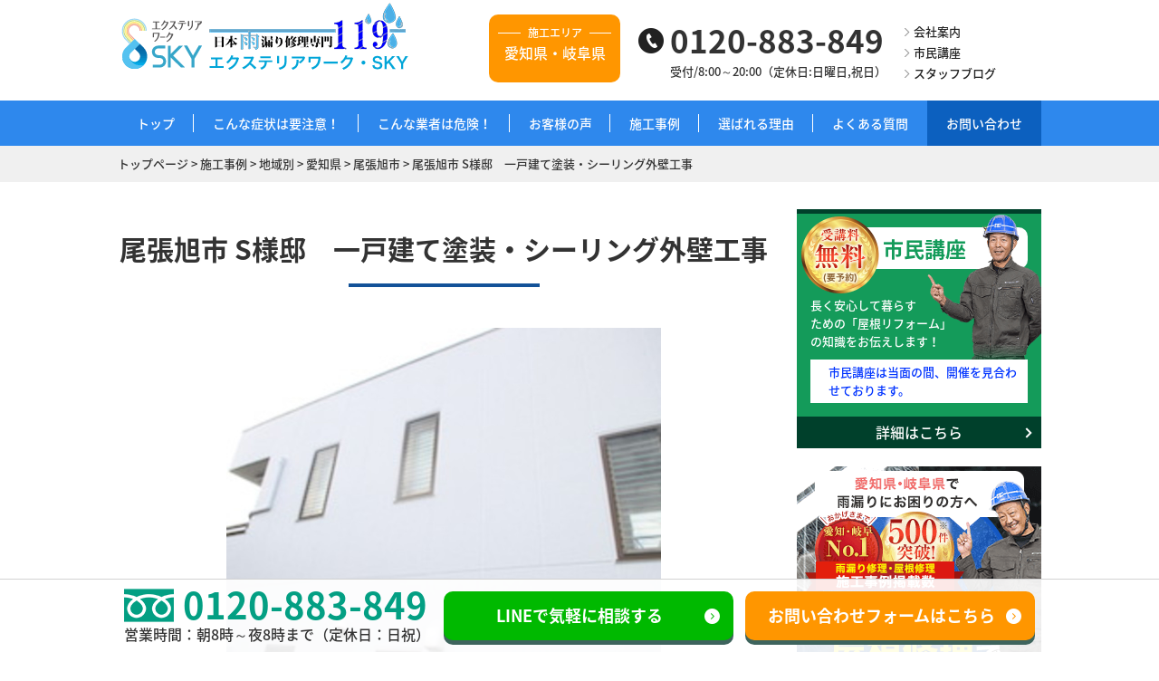

--- FILE ---
content_type: text/html; charset=UTF-8
request_url: https://amamori119-aichi.jp/works/s%E6%A7%98%E9%82%B8%E3%80%80%E4%B8%80%E6%88%B8%E5%BB%BA%E3%81%A6%E5%A1%97%E8%A3%85%E3%83%BB%E3%82%B7%E3%83%BC%E3%83%AA%E3%83%B3%E3%82%B0%E5%A4%96%E5%A3%81%E5%B7%A5%E4%BA%8B/
body_size: 8894
content:
<!doctype html>
<html lang="ja">
<head>
<!-- Google Tag Manager -->
<script>(function(w,d,s,l,i){w[l]=w[l]||[];w[l].push({'gtm.start':
new Date().getTime(),event:'gtm.js'});var f=d.getElementsByTagName(s)[0],
j=d.createElement(s),dl=l!='dataLayer'?'&l='+l:'';j.async=true;j.src=
'https://www.googletagmanager.com/gtm.js?id='+i+dl;f.parentNode.insertBefore(j,f);
})(window,document,'script','dataLayer','GTM-NGKVFZL');</script>
<!-- End Google Tag Manager -->
<meta charset="UTF-8">
<meta name="viewport" content="width=device-width, user-scalable=no">
<meta http-equiv="X-UA-Compatible" content="IE=edge">
<title>尾張旭市 S様邸　一戸建て塗装・シーリング外壁工事 | エクステリアワーク・SKY</title>


<!-- All in One SEO Pack 2.10.1 by Michael Torbert of Semper Fi Web Design[606,654] -->
<link rel="canonical" href="https://amamori119-aichi.jp/works/s様邸　一戸建て塗装・シーリング外壁工事/" />
<!-- /all in one seo pack -->
<link rel='dns-prefetch' href='//s.w.org' />
		<script type="text/javascript">
			window._wpemojiSettings = {"baseUrl":"https:\/\/s.w.org\/images\/core\/emoji\/11\/72x72\/","ext":".png","svgUrl":"https:\/\/s.w.org\/images\/core\/emoji\/11\/svg\/","svgExt":".svg","source":{"concatemoji":"https:\/\/amamori119-aichi.jp\/wp-includes\/js\/wp-emoji-release.min.js?ver=4.9.9"}};
			!function(a,b,c){function d(a,b){var c=String.fromCharCode;l.clearRect(0,0,k.width,k.height),l.fillText(c.apply(this,a),0,0);var d=k.toDataURL();l.clearRect(0,0,k.width,k.height),l.fillText(c.apply(this,b),0,0);var e=k.toDataURL();return d===e}function e(a){var b;if(!l||!l.fillText)return!1;switch(l.textBaseline="top",l.font="600 32px Arial",a){case"flag":return!(b=d([55356,56826,55356,56819],[55356,56826,8203,55356,56819]))&&(b=d([55356,57332,56128,56423,56128,56418,56128,56421,56128,56430,56128,56423,56128,56447],[55356,57332,8203,56128,56423,8203,56128,56418,8203,56128,56421,8203,56128,56430,8203,56128,56423,8203,56128,56447]),!b);case"emoji":return b=d([55358,56760,9792,65039],[55358,56760,8203,9792,65039]),!b}return!1}function f(a){var c=b.createElement("script");c.src=a,c.defer=c.type="text/javascript",b.getElementsByTagName("head")[0].appendChild(c)}var g,h,i,j,k=b.createElement("canvas"),l=k.getContext&&k.getContext("2d");for(j=Array("flag","emoji"),c.supports={everything:!0,everythingExceptFlag:!0},i=0;i<j.length;i++)c.supports[j[i]]=e(j[i]),c.supports.everything=c.supports.everything&&c.supports[j[i]],"flag"!==j[i]&&(c.supports.everythingExceptFlag=c.supports.everythingExceptFlag&&c.supports[j[i]]);c.supports.everythingExceptFlag=c.supports.everythingExceptFlag&&!c.supports.flag,c.DOMReady=!1,c.readyCallback=function(){c.DOMReady=!0},c.supports.everything||(h=function(){c.readyCallback()},b.addEventListener?(b.addEventListener("DOMContentLoaded",h,!1),a.addEventListener("load",h,!1)):(a.attachEvent("onload",h),b.attachEvent("onreadystatechange",function(){"complete"===b.readyState&&c.readyCallback()})),g=c.source||{},g.concatemoji?f(g.concatemoji):g.wpemoji&&g.twemoji&&(f(g.twemoji),f(g.wpemoji)))}(window,document,window._wpemojiSettings);
		</script>
		<style type="text/css">
img.wp-smiley,
img.emoji {
	display: inline !important;
	border: none !important;
	box-shadow: none !important;
	height: 1em !important;
	width: 1em !important;
	margin: 0 .07em !important;
	vertical-align: -0.1em !important;
	background: none !important;
	padding: 0 !important;
}
</style>
<link rel='stylesheet' id='contact-form-7-css'  href='https://amamori119-aichi.jp/wp-content/plugins/contact-form-7/includes/css/styles.css?ver=5.1.1' type='text/css' media='all' />
<link rel='stylesheet' id='wp-pagenavi-css'  href='https://amamori119-aichi.jp/wp-content/plugins/wp-pagenavi/pagenavi-css.css?ver=2.70' type='text/css' media='all' />
<script type='text/javascript' src='https://amamori119-aichi.jp/wp-includes/js/jquery/jquery.js?ver=1.12.4'></script>
<script type='text/javascript' src='https://amamori119-aichi.jp/wp-includes/js/jquery/jquery-migrate.min.js?ver=1.4.1'></script>
<link rel='https://api.w.org/' href='https://amamori119-aichi.jp/wp-json/' />
<link rel="EditURI" type="application/rsd+xml" title="RSD" href="https://amamori119-aichi.jp/xmlrpc.php?rsd" />
<link rel="wlwmanifest" type="application/wlwmanifest+xml" href="https://amamori119-aichi.jp/wp-includes/wlwmanifest.xml" /> 
<link rel='prev' title='法人E様　雨樋改修工事' href='https://amamori119-aichi.jp/works/%e6%b3%95%e4%ba%bae%e6%a7%98%e3%80%80%e9%9b%a8%e6%a8%8b%e6%94%b9%e4%bf%ae%e5%b7%a5%e4%ba%8b/' />
<link rel='next' title='K様邸　一戸建て屋根雨漏り工事' href='https://amamori119-aichi.jp/works/k%e6%a7%98%e9%82%b8%e3%80%80%e4%b8%80%e6%88%b8%e5%bb%ba%e3%81%a6%e5%b1%8b%e6%a0%b9%e9%9b%a8%e6%bc%8f%e3%82%8a%e5%b7%a5%e4%ba%8b/' />
<meta name="generator" content="WordPress 4.9.9" />
<link rel='shortlink' href='https://amamori119-aichi.jp/?p=6443' />
<link rel="alternate" type="application/json+oembed" href="https://amamori119-aichi.jp/wp-json/oembed/1.0/embed?url=https%3A%2F%2Famamori119-aichi.jp%2Fworks%2Fs%25e6%25a7%2598%25e9%2582%25b8%25e3%2580%2580%25e4%25b8%2580%25e6%2588%25b8%25e5%25bb%25ba%25e3%2581%25a6%25e5%25a1%2597%25e8%25a3%2585%25e3%2583%25bb%25e3%2582%25b7%25e3%2583%25bc%25e3%2583%25aa%25e3%2583%25b3%25e3%2582%25b0%25e5%25a4%2596%25e5%25a3%2581%25e5%25b7%25a5%25e4%25ba%258b%2F" />
<link rel="alternate" type="text/xml+oembed" href="https://amamori119-aichi.jp/wp-json/oembed/1.0/embed?url=https%3A%2F%2Famamori119-aichi.jp%2Fworks%2Fs%25e6%25a7%2598%25e9%2582%25b8%25e3%2580%2580%25e4%25b8%2580%25e6%2588%25b8%25e5%25bb%25ba%25e3%2581%25a6%25e5%25a1%2597%25e8%25a3%2585%25e3%2583%25bb%25e3%2582%25b7%25e3%2583%25bc%25e3%2583%25aa%25e3%2583%25b3%25e3%2582%25b0%25e5%25a4%2596%25e5%25a3%2581%25e5%25b7%25a5%25e4%25ba%258b%2F&#038;format=xml" />
		<style type="text/css" id="wp-custom-css">
			.movie-wrap {
     position: relative;
     padding-bottom: 56.25%; /*アスペクト比 16:9の場合の縦幅*/
     height: 0;
     overflow: hidden;
}
 
.movie-wrap iframe {
     position: absolute;
     top: 0;
     left: 0;
     width: 100%;
     height: 100%;
}		</style>
	<script type='text/javascript' src="https://amamori119-aichi.jp/wp-content/themes/sky/js/jquery.js"></script>
<script type='text/javascript' src="https://amamori119-aichi.jp/wp-content/themes/sky/js/common.js"></script>
<script type='text/javascript' src="https://amamori119-aichi.jp/wp-content/themes/sky/js/surusuru.js"></script>
<script type='text/javascript' src="https://amamori119-aichi.jp/wp-content/themes/sky/js/fixnavi.js"></script>
<script type='text/javascript' src="https://amamori119-aichi.jp/wp-content/themes/sky/js/acc_navi.js"></script>
<script type='text/javascript' src="https://amamori119-aichi.jp/wp-content/themes/sky/js/fade.js"></script>
<script type='text/javascript' src="https://amamori119-aichi.jp/wp-content/themes/sky/js/menu.js"></script>

<script>
if(navigator.userAgent.match(/(iPhone|iPad|iPod|Android)/)){
$(function () {
 var headerHight = 70; //ヘッダの高さ
 $('a[href^=#]').click(function(){
     var href= $(this).attr("href");
       var target = $(href == "#" || href == "" ? 'html' : href);
        var position = target.offset().top-headerHight; //ヘッダの高さ分位置をずらす
     $("html, body").animate({scrollTop:position}, 550, "swing");
        return false;
   });
});
}
</script>


<link rel="stylesheet" type="text/css" media="all" href="https://amamori119-aichi.jp/wp-content/themes/sky/style.css?20210731" />

</head>

<body>
<!-- Google Tag Manager (noscript) -->
<noscript><iframe src="https://www.googletagmanager.com/ns.html?id=GTM-NGKVFZL"
height="0" width="0" style="display:none;visibility:hidden"></iframe></noscript>
<!-- End Google Tag Manager (noscript) -->
<div id="wrap">
	<header>
    	<div class="inner hero">
    		<h1><a href="https://amamori119-aichi.jp"><img src="https://amamori119-aichi.jp/wp-content/themes/sky/images/h_logo.png" alt="日本雨漏り修理専門119　エクステリアワーク・SKY"></a></h1>
            <div class="h_area">
            	<h2>施工エリア</h2>
                <p>愛知県・岐阜県</p>
            </div>
            <p class="h_tel"><span>0120-883-849</span><br>
            受付/8:00～20:00（定休日:日曜日,祝日）
            </p>
            <ul id="unavi">
            	<li><a href="https://amamori119-aichi.jp/company/">会社案内</a></li>
                <li><a href="https://amamori119-aichi.jp/shimin/">市民講座</a></li>
                <li><a href="https://amamori119-aichi.jp/blog/">スタッフブログ</a></li>
            </ul>
       </div>
       <nav id="gnavi">
        <ul class="mgnavi">
                        <li class="gnavi01"><a href="https://amamori119-aichi.jp">トップ</a></li>
            <li class="gnavi02"><a href="https://amamori119-aichi.jp/#con02">こんな症状は要注意！</a></li>
            <li class="gnavi03"><a href="https://amamori119-aichi.jp/#con03">こんな業者は危険！</a></li>
            <li class="gnavi04"><a href="https://amamori119-aichi.jp/voice/">お客様の声</a></li>
            <li class="gnavi05"><a href="https://amamori119-aichi.jp/kankou/">施工事例</a>
            	<ul class="child">
                    <li><a href="https://amamori119-aichi.jp/sekochu/">ただいま施行中</a></li>
                    <li><a href="https://amamori119-aichi.jp/kankou/">完工事例</a></li>
                </ul>
            </li>
            <li class="gnavi06"><a href="https://amamori119-aichi.jp/#con08">選ばれる理由</a></li>
            <li class="gnavi06"><a href="https://amamori119-aichi.jp/#con10">よくある質問</a></li>
            <li class="gnavi06"><a href="https://amamori119-aichi.jp/#con11">お問い合わせ</a></li>
                    </ul>
       </nav>
	</header>
    
    <div class="navi pc_non">
    	<ul class="sp_navi">
        	<li><a href="https://amamori119-aichi.jp"><img src="https://amamori119-aichi.jp/wp-content/themes/sky/images/home_icon.png" alt="ホーム"></a></li>
            <li><a href="https://amamori119-aichi.jp/kankou/">完工事例</a></li>
            <li><a href="https://amamori119-aichi.jp/sekochu/">施行中</a></li>
            <li><a href="https://amamori119-aichi.jp/voice/">喜びの声</a></li>
            <li><a href="https://amamori119-aichi.jp/shimin/">市民講座</a></li>
        </ul>
        <div class="navToggle">
            <span></span><span></span><span></span>
        </div>
        <nav class="globalMenuSp">
            <ul>
                                <li><a href="https://amamori119-aichi.jp/#con02">こんな症状は要注意！</a></li>
                <li><a href="https://amamori119-aichi.jp/#con03">こんな業者は危険！</a></li>
                <li><a href="https://amamori119-aichi.jp/#con08">選ばれる理由</a></li>
                <li><a href="https://amamori119-aichi.jp/#con10">よくある質問</a></li>
                <li><a href="https://amamori119-aichi.jp/#con11">お問い合わせ</a></li>
				<li><a href="https://amamori119-aichi.jp/company/">会社案内</a></li>
                <li><a href="https://amamori119-aichi.jp/blog/">スタッフブログ</a></li>
                            </ul>
        </nav>
     </div>
     <h1 class="sp_logo"><a href="https://amamori119-aichi.jp"><img src="https://amamori119-aichi.jp/wp-content/themes/sky/images/h_logo.png" alt="日本雨漏り修理専門119　エクステリアワーク・SKY"></a></h1>
            
        
        <div id="pan">
    	<p>
    	<!-- Breadcrumb NavXT 6.2.1 -->
<span property="itemListElement" typeof="ListItem"><a property="item" typeof="WebPage" title="Go to エクステリアワーク・SKY." href="https://amamori119-aichi.jp" class="home"><span property="name">トップページ</span></a><meta property="position" content="1"></span> &gt; <span property="itemListElement" typeof="ListItem"><a property="item" typeof="WebPage" title="Go to 施工事例." href="https://amamori119-aichi.jp/works/" class="post post-works-archive"><span property="name">施工事例</span></a><meta property="position" content="2"></span> &gt; <span property="itemListElement" typeof="ListItem"><a property="item" typeof="WebPage" title="Go to the 地域別 カテゴリー archives." href="https://amamori119-aichi.jp/works-cate/area/" class="taxonomy works-cate"><span property="name">地域別</span></a><meta property="position" content="3"></span> &gt; <span property="itemListElement" typeof="ListItem"><a property="item" typeof="WebPage" title="Go to the 愛知県 カテゴリー archives." href="https://amamori119-aichi.jp/works-cate/aichi/" class="taxonomy works-cate"><span property="name">愛知県</span></a><meta property="position" content="4"></span> &gt; <span property="itemListElement" typeof="ListItem"><a property="item" typeof="WebPage" title="Go to the 尾張旭市 カテゴリー archives." href="https://amamori119-aichi.jp/works-cate/owariasahishi/" class="taxonomy works-cate"><span property="name">尾張旭市</span></a><meta property="position" content="5"></span> &gt; <span class="post post-works current-item">尾張旭市 S様邸　一戸建て塗装・シーリング外壁工事</span>        </p>
    </div>
	    
        
	<div id="contents">


		<section id="main">
        	<h1>尾張旭市 S様邸　一戸建て塗装・シーリング外壁工事</h1>
                                    <div class="works_mv">
            	<img src="https://amamori119-aichi.jp/wp-content/uploads/2018/12/lrr20170111115205.jpg"  alt="" srcset="https://amamori119-aichi.jp/wp-content/uploads/2018/12/lrr20170111115205.jpg 960w, https://amamori119-aichi.jp/wp-content/uploads/2018/12/lrr20170111115205-300x225.jpg 300w, https://amamori119-aichi.jp/wp-content/uploads/2018/12/lrr20170111115205-768x577.jpg 768w" sizes="(max-width: 960px) 100vw, 960px" />            </div>
                                    <table>
            	<tr>
                	<th>施工担当者</th>
                    <td>
            				山口純史				            		</td>
                </tr>
                                                                                                                
            </table>
			<ul class="works_list">			
				                <li>
                	<div class="works_list_title">
						<p class="works_list_no">1</p>
                        <p class="works_list_midashi">外壁塗装・シーリング工事</p>
                    </div>    
					<p class="works_list_date">2016年11月15日</p>
					<img width="960" height="856" src="https://amamori119-aichi.jp/wp-content/uploads/2018/12/RpU20161116095453.jpg" class="attachment-large size-large" alt="" srcset="https://amamori119-aichi.jp/wp-content/uploads/2018/12/RpU20161116095453.jpg 960w, https://amamori119-aichi.jp/wp-content/uploads/2018/12/RpU20161116095453-300x268.jpg 300w, https://amamori119-aichi.jp/wp-content/uploads/2018/12/RpU20161116095453-768x685.jpg 768w" sizes="(max-width: 960px) 100vw, 960px" />					<p class="works_list_honbun">本日から工事着工です。宜しくお願いします。
足場を架けます。</p>
			                <li>
                	<div class="works_list_title">
						<p class="works_list_no">2</p>
                        <p class="works_list_midashi">外壁塗装・シーリング工事</p>
                    </div>    
					<p class="works_list_date">2016年11月15日</p>
					<img width="960" height="720" src="https://amamori119-aichi.jp/wp-content/uploads/2018/12/pIM20161116095424.jpg" class="attachment-large size-large" alt="" srcset="https://amamori119-aichi.jp/wp-content/uploads/2018/12/pIM20161116095424.jpg 960w, https://amamori119-aichi.jp/wp-content/uploads/2018/12/pIM20161116095424-300x225.jpg 300w, https://amamori119-aichi.jp/wp-content/uploads/2018/12/pIM20161116095424-768x576.jpg 768w" sizes="(max-width: 960px) 100vw, 960px" />					<p class="works_list_honbun">足場を架けます。
本日はここまで作業しました。</p>
			                <li>
                	<div class="works_list_title">
						<p class="works_list_no">3</p>
                        <p class="works_list_midashi">外壁塗装・シーリング工事</p>
                    </div>    
					<p class="works_list_date">2016年11月28日</p>
					<img width="960" height="721" src="https://amamori119-aichi.jp/wp-content/uploads/2018/12/xyd20170111113345.jpg" class="attachment-large size-large" alt="" srcset="https://amamori119-aichi.jp/wp-content/uploads/2018/12/xyd20170111113345.jpg 960w, https://amamori119-aichi.jp/wp-content/uploads/2018/12/xyd20170111113345-300x225.jpg 300w, https://amamori119-aichi.jp/wp-content/uploads/2018/12/xyd20170111113345-768x577.jpg 768w" sizes="(max-width: 960px) 100vw, 960px" />					<p class="works_list_honbun">サッシ周りのシーリングを撤去します。</p>
			                <li>
                	<div class="works_list_title">
						<p class="works_list_no">4</p>
                        <p class="works_list_midashi">外壁塗装・シーリング工事</p>
                    </div>    
					<p class="works_list_date">2016年11月28日</p>
					<img width="960" height="721" src="https://amamori119-aichi.jp/wp-content/uploads/2018/12/xqC20170111113533.jpg" class="attachment-large size-large" alt="" srcset="https://amamori119-aichi.jp/wp-content/uploads/2018/12/xqC20170111113533.jpg 960w, https://amamori119-aichi.jp/wp-content/uploads/2018/12/xqC20170111113533-300x225.jpg 300w, https://amamori119-aichi.jp/wp-content/uploads/2018/12/xqC20170111113533-768x577.jpg 768w" sizes="(max-width: 960px) 100vw, 960px" />					<p class="works_list_honbun">サッシ周りに、シーリングとの馴染みを良くするため、
プライマーを塗布します。</p>
			                <li>
                	<div class="works_list_title">
						<p class="works_list_no">5</p>
                        <p class="works_list_midashi">外壁塗装・シーリング工事</p>
                    </div>    
					<p class="works_list_date">2016年11月28日</p>
					<img width="960" height="721" src="https://amamori119-aichi.jp/wp-content/uploads/2018/12/IkD20170111113621.jpg" class="attachment-large size-large" alt="" srcset="https://amamori119-aichi.jp/wp-content/uploads/2018/12/IkD20170111113621.jpg 960w, https://amamori119-aichi.jp/wp-content/uploads/2018/12/IkD20170111113621-300x225.jpg 300w, https://amamori119-aichi.jp/wp-content/uploads/2018/12/IkD20170111113621-768x577.jpg 768w" sizes="(max-width: 960px) 100vw, 960px" />					<p class="works_list_honbun">プライマーを塗布します。</p>
			                <li>
                	<div class="works_list_title">
						<p class="works_list_no">6</p>
                        <p class="works_list_midashi">外壁塗装・シーリング工事</p>
                    </div>    
					<p class="works_list_date">2016年11月28日</p>
					<img width="960" height="721" src="https://amamori119-aichi.jp/wp-content/uploads/2018/12/OAZ20170111113803.jpg" class="attachment-large size-large" alt="" srcset="https://amamori119-aichi.jp/wp-content/uploads/2018/12/OAZ20170111113803.jpg 960w, https://amamori119-aichi.jp/wp-content/uploads/2018/12/OAZ20170111113803-300x225.jpg 300w, https://amamori119-aichi.jp/wp-content/uploads/2018/12/OAZ20170111113803-768x577.jpg 768w" sizes="(max-width: 960px) 100vw, 960px" />					<p class="works_list_honbun">サッシ廻りに、シーリングします。</p>
			                <li>
                	<div class="works_list_title">
						<p class="works_list_no">7</p>
                        <p class="works_list_midashi">外壁塗装・シーリング工事</p>
                    </div>    
					<p class="works_list_date">2016年11月28日</p>
					<img width="960" height="721" src="https://amamori119-aichi.jp/wp-content/uploads/2018/12/gbF20170111113838.jpg" class="attachment-large size-large" alt="" srcset="https://amamori119-aichi.jp/wp-content/uploads/2018/12/gbF20170111113838.jpg 960w, https://amamori119-aichi.jp/wp-content/uploads/2018/12/gbF20170111113838-300x225.jpg 300w, https://amamori119-aichi.jp/wp-content/uploads/2018/12/gbF20170111113838-768x577.jpg 768w" sizes="(max-width: 960px) 100vw, 960px" />					<p class="works_list_honbun">表面を均して仕上げをします。</p>
			                <li>
                	<div class="works_list_title">
						<p class="works_list_no">8</p>
                        <p class="works_list_midashi">外壁塗装・シーリング工事</p>
                    </div>    
					<p class="works_list_date">2016年11月28日</p>
					<img width="960" height="721" src="https://amamori119-aichi.jp/wp-content/uploads/2018/12/Owf20170111113938.jpg" class="attachment-large size-large" alt="" srcset="https://amamori119-aichi.jp/wp-content/uploads/2018/12/Owf20170111113938.jpg 960w, https://amamori119-aichi.jp/wp-content/uploads/2018/12/Owf20170111113938-300x225.jpg 300w, https://amamori119-aichi.jp/wp-content/uploads/2018/12/Owf20170111113938-768x577.jpg 768w" sizes="(max-width: 960px) 100vw, 960px" />					<p class="works_list_honbun">表面を均して仕上げをします。</p>
			                <li>
                	<div class="works_list_title">
						<p class="works_list_no">9</p>
                        <p class="works_list_midashi">外壁塗装・シーリング工事</p>
                    </div>    
					<p class="works_list_date">2016年11月28日</p>
					<img width="960" height="721" src="https://amamori119-aichi.jp/wp-content/uploads/2018/12/ZQD20170111114110.jpg" class="attachment-large size-large" alt="" srcset="https://amamori119-aichi.jp/wp-content/uploads/2018/12/ZQD20170111114110.jpg 960w, https://amamori119-aichi.jp/wp-content/uploads/2018/12/ZQD20170111114110-300x225.jpg 300w, https://amamori119-aichi.jp/wp-content/uploads/2018/12/ZQD20170111114110-768x577.jpg 768w" sizes="(max-width: 960px) 100vw, 960px" />					<p class="works_list_honbun">クラック（ひび割れ部分）をシーリング補修します。</p>
			                <li>
                	<div class="works_list_title">
						<p class="works_list_no">10</p>
                        <p class="works_list_midashi">外壁塗装・シーリング工事</p>
                    </div>    
					<p class="works_list_date">2016年11月28日</p>
					<img width="960" height="721" src="https://amamori119-aichi.jp/wp-content/uploads/2018/12/paA20170111114138.jpg" class="attachment-large size-large" alt="" srcset="https://amamori119-aichi.jp/wp-content/uploads/2018/12/paA20170111114138.jpg 960w, https://amamori119-aichi.jp/wp-content/uploads/2018/12/paA20170111114138-300x225.jpg 300w, https://amamori119-aichi.jp/wp-content/uploads/2018/12/paA20170111114138-768x577.jpg 768w" sizes="(max-width: 960px) 100vw, 960px" />					<p class="works_list_honbun">シーリング補修します。</p>
			                <li>
                	<div class="works_list_title">
						<p class="works_list_no">11</p>
                        <p class="works_list_midashi">外壁塗装・シーリング工事</p>
                    </div>    
					<p class="works_list_date">2016年11月28日</p>
					<img width="960" height="721" src="https://amamori119-aichi.jp/wp-content/uploads/2018/12/lub20170111114235.jpg" class="attachment-large size-large" alt="" srcset="https://amamori119-aichi.jp/wp-content/uploads/2018/12/lub20170111114235.jpg 960w, https://amamori119-aichi.jp/wp-content/uploads/2018/12/lub20170111114235-300x225.jpg 300w, https://amamori119-aichi.jp/wp-content/uploads/2018/12/lub20170111114235-768x577.jpg 768w" sizes="(max-width: 960px) 100vw, 960px" />					<p class="works_list_honbun">換気フード回りをシーリングします。</p>
			                <li>
                	<div class="works_list_title">
						<p class="works_list_no">12</p>
                        <p class="works_list_midashi">外壁塗装・シーリング工事</p>
                    </div>    
					<p class="works_list_date">2016年11月28日</p>
					<img width="960" height="721" src="https://amamori119-aichi.jp/wp-content/uploads/2018/12/Xqz20170111114356.jpg" class="attachment-large size-large" alt="" srcset="https://amamori119-aichi.jp/wp-content/uploads/2018/12/Xqz20170111114356.jpg 960w, https://amamori119-aichi.jp/wp-content/uploads/2018/12/Xqz20170111114356-300x225.jpg 300w, https://amamori119-aichi.jp/wp-content/uploads/2018/12/Xqz20170111114356-768x577.jpg 768w" sizes="(max-width: 960px) 100vw, 960px" />					<p class="works_list_honbun">シーリングします。</p>
			                <li>
                	<div class="works_list_title">
						<p class="works_list_no">13</p>
                        <p class="works_list_midashi">外壁塗装・シーリング工事</p>
                    </div>    
					<p class="works_list_date">2016年11月28日</p>
					<img width="960" height="721" src="https://amamori119-aichi.jp/wp-content/uploads/2018/12/rVI20170111114448.jpg" class="attachment-large size-large" alt="" srcset="https://amamori119-aichi.jp/wp-content/uploads/2018/12/rVI20170111114448.jpg 960w, https://amamori119-aichi.jp/wp-content/uploads/2018/12/rVI20170111114448-300x225.jpg 300w, https://amamori119-aichi.jp/wp-content/uploads/2018/12/rVI20170111114448-768x577.jpg 768w" sizes="(max-width: 960px) 100vw, 960px" />					<p class="works_list_honbun">外壁のシーリングが完了しました。</p>
			                <li>
                	<div class="works_list_title">
						<p class="works_list_no">14</p>
                        <p class="works_list_midashi">外壁塗装・シーリング工事</p>
                    </div>    
					<p class="works_list_date">2016年11月28日</p>
					<img width="960" height="721" src="https://amamori119-aichi.jp/wp-content/uploads/2018/12/Jjq20170111114524.jpg" class="attachment-large size-large" alt="" srcset="https://amamori119-aichi.jp/wp-content/uploads/2018/12/Jjq20170111114524.jpg 960w, https://amamori119-aichi.jp/wp-content/uploads/2018/12/Jjq20170111114524-300x225.jpg 300w, https://amamori119-aichi.jp/wp-content/uploads/2018/12/Jjq20170111114524-768x577.jpg 768w" sizes="(max-width: 960px) 100vw, 960px" />					<p class="works_list_honbun">外壁のシーリングが完了しました。</p>
			                <li>
                	<div class="works_list_title">
						<p class="works_list_no">15</p>
                        <p class="works_list_midashi">外壁塗装・シーリング工事</p>
                    </div>    
					<p class="works_list_date">2016年11月28日</p>
					<img width="960" height="720" src="https://amamori119-aichi.jp/wp-content/uploads/2018/12/OLc20170111114611.jpg" class="attachment-large size-large" alt="" srcset="https://amamori119-aichi.jp/wp-content/uploads/2018/12/OLc20170111114611.jpg 960w, https://amamori119-aichi.jp/wp-content/uploads/2018/12/OLc20170111114611-300x225.jpg 300w, https://amamori119-aichi.jp/wp-content/uploads/2018/12/OLc20170111114611-768x576.jpg 768w" sizes="(max-width: 960px) 100vw, 960px" />					<p class="works_list_honbun">庇の板金部分のジョイントシーリングも同様に行います</p>
			                <li>
                	<div class="works_list_title">
						<p class="works_list_no">16</p>
                        <p class="works_list_midashi">外壁塗装・シーリング工事</p>
                    </div>    
					<p class="works_list_date">2016年11月28日</p>
					<img width="960" height="721" src="https://amamori119-aichi.jp/wp-content/uploads/2018/12/ynk20170111114711.jpg" class="attachment-large size-large" alt="" srcset="https://amamori119-aichi.jp/wp-content/uploads/2018/12/ynk20170111114711.jpg 960w, https://amamori119-aichi.jp/wp-content/uploads/2018/12/ynk20170111114711-300x225.jpg 300w, https://amamori119-aichi.jp/wp-content/uploads/2018/12/ynk20170111114711-768x577.jpg 768w" sizes="(max-width: 960px) 100vw, 960px" />					<p class="works_list_honbun">ジョイントシーリングを行いました。</p>
			                <li>
                	<div class="works_list_title">
						<p class="works_list_no">17</p>
                        <p class="works_list_midashi">外壁塗装・シーリング工事</p>
                    </div>    
					<p class="works_list_date">2016年11月28日</p>
					<img width="960" height="721" src="https://amamori119-aichi.jp/wp-content/uploads/2018/12/aQY20170111114818.jpg" class="attachment-large size-large" alt="" srcset="https://amamori119-aichi.jp/wp-content/uploads/2018/12/aQY20170111114818.jpg 960w, https://amamori119-aichi.jp/wp-content/uploads/2018/12/aQY20170111114818-300x225.jpg 300w, https://amamori119-aichi.jp/wp-content/uploads/2018/12/aQY20170111114818-768x577.jpg 768w" sizes="(max-width: 960px) 100vw, 960px" />					<p class="works_list_honbun">外壁塗装工事をします。
外壁を洗浄します。</p>
			                <li>
                	<div class="works_list_title">
						<p class="works_list_no">18</p>
                        <p class="works_list_midashi">外壁塗装・シーリング工事</p>
                    </div>    
					<p class="works_list_date">2016年11月28日</p>
					<img width="960" height="721" src="https://amamori119-aichi.jp/wp-content/uploads/2018/12/cuD20170111114854.jpg" class="attachment-large size-large" alt="" srcset="https://amamori119-aichi.jp/wp-content/uploads/2018/12/cuD20170111114854.jpg 960w, https://amamori119-aichi.jp/wp-content/uploads/2018/12/cuD20170111114854-300x225.jpg 300w, https://amamori119-aichi.jp/wp-content/uploads/2018/12/cuD20170111114854-768x577.jpg 768w" sizes="(max-width: 960px) 100vw, 960px" />					<p class="works_list_honbun">ソフトリカバリーを塗ります。</p>
			                <li>
                	<div class="works_list_title">
						<p class="works_list_no">19</p>
                        <p class="works_list_midashi">外壁塗装・シーリング工事</p>
                    </div>    
					<p class="works_list_date">2016年11月28日</p>
					<img width="960" height="721" src="https://amamori119-aichi.jp/wp-content/uploads/2018/12/KoI20170111114959.jpg" class="attachment-large size-large" alt="" srcset="https://amamori119-aichi.jp/wp-content/uploads/2018/12/KoI20170111114959.jpg 960w, https://amamori119-aichi.jp/wp-content/uploads/2018/12/KoI20170111114959-300x225.jpg 300w, https://amamori119-aichi.jp/wp-content/uploads/2018/12/KoI20170111114959-768x577.jpg 768w" sizes="(max-width: 960px) 100vw, 960px" />					<p class="works_list_honbun">ファインコートシリコンを塗ります（一層目）</p>
			                <li>
                	<div class="works_list_title">
						<p class="works_list_no">20</p>
                        <p class="works_list_midashi">外壁塗装・シーリング工事</p>
                    </div>    
					<p class="works_list_date">2016年11月28日</p>
					<img width="960" height="721" src="https://amamori119-aichi.jp/wp-content/uploads/2018/12/PRy20170111115053.jpg" class="attachment-large size-large" alt="" srcset="https://amamori119-aichi.jp/wp-content/uploads/2018/12/PRy20170111115053.jpg 960w, https://amamori119-aichi.jp/wp-content/uploads/2018/12/PRy20170111115053-300x225.jpg 300w, https://amamori119-aichi.jp/wp-content/uploads/2018/12/PRy20170111115053-768x577.jpg 768w" sizes="(max-width: 960px) 100vw, 960px" />					<p class="works_list_honbun">ファインコートシリコンをもう一度塗ります（二層目）</p>
			                <li>
                	<div class="works_list_title">
						<p class="works_list_no">21</p>
                        <p class="works_list_midashi">外壁塗装・シーリング工事</p>
                    </div>    
					<p class="works_list_date">2016年11月28日</p>
					<img width="960" height="721" src="https://amamori119-aichi.jp/wp-content/uploads/2018/12/lrr20170111115205.jpg" class="attachment-large size-large" alt="" srcset="https://amamori119-aichi.jp/wp-content/uploads/2018/12/lrr20170111115205.jpg 960w, https://amamori119-aichi.jp/wp-content/uploads/2018/12/lrr20170111115205-300x225.jpg 300w, https://amamori119-aichi.jp/wp-content/uploads/2018/12/lrr20170111115205-768x577.jpg 768w" sizes="(max-width: 960px) 100vw, 960px" />					<p class="works_list_honbun">完工しました。</p>
			                <li>
                	<div class="works_list_title">
						<p class="works_list_no">22</p>
                        <p class="works_list_midashi">外壁塗装・シーリング工事</p>
                    </div>    
					<p class="works_list_date">2016年11月28日</p>
					<img width="960" height="720" src="https://amamori119-aichi.jp/wp-content/uploads/2018/12/Nsx20170111115253.jpg" class="attachment-large size-large" alt="" srcset="https://amamori119-aichi.jp/wp-content/uploads/2018/12/Nsx20170111115253.jpg 960w, https://amamori119-aichi.jp/wp-content/uploads/2018/12/Nsx20170111115253-300x225.jpg 300w, https://amamori119-aichi.jp/wp-content/uploads/2018/12/Nsx20170111115253-768x576.jpg 768w" sizes="(max-width: 960px) 100vw, 960px" />					<p class="works_list_honbun">完工しました。
ご依頼頂きまして、ありがとうございました。</p>
			            	</li>
                            </ul>
                            
            <p class="con_banner"><a href="https://amamori119-aichi.jp"><img src="https://amamori119-aichi.jp/wp-content/themes/sky/images/con_banner.png" alt="愛知県・岐阜県で雨漏りにお困りの方へ雨漏り修理と屋根修理で評判の職人直営店はこちら"></a></p>            
        </section>

      

		<div id="side">
        	<div id="shimin_side">
            	<img src="https://amamori119-aichi.jp/wp-content/themes/sky/images/side_shimin_1.png" alt="受講料無料" class="shimin_side_icon">
                <h2>市民講座</h2>
                <p class="shimin_side_read">長く安心して暮らす<br>
                ための「屋根リフォーム」<br>
                の知識をお伝えします！</p>
                <img src="https://amamori119-aichi.jp/wp-content/themes/sky/images/side_shimin_2.png" alt="エクステリアワーク・SKY スタッフ" class="shimin_side_staff">
                <ul class="shimin_side_list">
                				 
								                 <li>
                    	<p class="shimin_side_list_date"></p>
                        <p><a href="https://amamori119-aichi.jp/shimin/#shimin_con1">市民講座は当面の間、開催を見合わせております。</a></p>
                    </li>
                 			                </ul>
                <p class="shimin_next"><a href="https://amamori119-aichi.jp/shimin/">詳細はこちら</a></p>
            </div>
                   	<ul class="s_banner">
                <li class="side_01">
                    <a href="https://amamori119-aichi.jp">
                        <img src="https://amamori119-aichi.jp/wp-content/themes/sky/images/side_01.png" alt="">
                        <p>※2019年1月1日時点</p>
                    </a>
                </li>
            </ul>
            
			            
			            <div class="side_list2">
                <h2><a href="https://amamori119-aichi.jp/kankou/">完工事例カテゴリー</a></h2>
                <h3>工事別</h3>
                <ul>
                						<li><a href="https://amamori119-aichi.jp/kankou/?kouji=125">遮熱工事</a></li>
						<li><a href="https://amamori119-aichi.jp/kankou/?kouji=95">屋根工事</a></li>
						<li><a href="https://amamori119-aichi.jp/kankou/?kouji=30">外壁工事</a></li>
						<li><a href="https://amamori119-aichi.jp/kankou/?kouji=37">塗装工事</a></li>
						<li><a href="https://amamori119-aichi.jp/kankou/?kouji=31">雨樋工事</a></li>
						<li><a href="https://amamori119-aichi.jp/kankou/?kouji=32">樋掃除</a></li>
						<li><a href="https://amamori119-aichi.jp/kankou/?kouji=33">防水工事</a></li>
						<li><a href="https://amamori119-aichi.jp/kankou/?kouji=34">雨漏り修理工事</a></li>
						<li><a href="https://amamori119-aichi.jp/kankou/?kouji=96">その他工事</a></li>
                </ul>
                <h3>地域別</h3>
		        <div class="side_select_menu">
                <div>
		        <select  name='cat' id='cat' class='kankou-area' >
	<option value='0' selected='selected'>地域をお選びください</option>
	<option class="level-0" value="128">石川県</option>
	<option class="level-0" value="25">愛知県</option>
	<option class="level-1" value="126">&nbsp;&nbsp;&nbsp;海部郡</option>
	<option class="level-1" value="27">&nbsp;&nbsp;&nbsp;名古屋市</option>
	<option class="level-1" value="99">&nbsp;&nbsp;&nbsp;あま市</option>
	<option class="level-1" value="42">&nbsp;&nbsp;&nbsp;豊橋市</option>
	<option class="level-1" value="43">&nbsp;&nbsp;&nbsp;岡崎市</option>
	<option class="level-1" value="44">&nbsp;&nbsp;&nbsp;一宮市</option>
	<option class="level-1" value="45">&nbsp;&nbsp;&nbsp;瀬戸市</option>
	<option class="level-1" value="46">&nbsp;&nbsp;&nbsp;半田市</option>
	<option class="level-1" value="47">&nbsp;&nbsp;&nbsp;春日井市</option>
	<option class="level-1" value="48">&nbsp;&nbsp;&nbsp;豊川市</option>
	<option class="level-1" value="49">&nbsp;&nbsp;&nbsp;津島市</option>
	<option class="level-1" value="50">&nbsp;&nbsp;&nbsp;碧南市</option>
	<option class="level-1" value="51">&nbsp;&nbsp;&nbsp;刈谷市</option>
	<option class="level-1" value="52">&nbsp;&nbsp;&nbsp;豊田市</option>
	<option class="level-1" value="53">&nbsp;&nbsp;&nbsp;安城市</option>
	<option class="level-1" value="54">&nbsp;&nbsp;&nbsp;西尾市</option>
	<option class="level-1" value="55">&nbsp;&nbsp;&nbsp;蒲郡市</option>
	<option class="level-1" value="56">&nbsp;&nbsp;&nbsp;犬山市</option>
	<option class="level-1" value="57">&nbsp;&nbsp;&nbsp;常滑市</option>
	<option class="level-1" value="58">&nbsp;&nbsp;&nbsp;小牧市</option>
	<option class="level-1" value="59">&nbsp;&nbsp;&nbsp;稲沢市</option>
	<option class="level-1" value="60">&nbsp;&nbsp;&nbsp;東海市</option>
	<option class="level-1" value="61">&nbsp;&nbsp;&nbsp;大府市</option>
	<option class="level-1" value="62">&nbsp;&nbsp;&nbsp;知多市</option>
	<option class="level-1" value="63">&nbsp;&nbsp;&nbsp;知立市</option>
	<option class="level-1" value="64">&nbsp;&nbsp;&nbsp;尾張旭市</option>
	<option class="level-1" value="65">&nbsp;&nbsp;&nbsp;岩倉市</option>
	<option class="level-1" value="66">&nbsp;&nbsp;&nbsp;豊明市</option>
	<option class="level-1" value="67">&nbsp;&nbsp;&nbsp;日進市</option>
	<option class="level-1" value="68">&nbsp;&nbsp;&nbsp;田原市</option>
	<option class="level-1" value="69">&nbsp;&nbsp;&nbsp;愛西市</option>
	<option class="level-1" value="70">&nbsp;&nbsp;&nbsp;清須市</option>
	<option class="level-1" value="71">&nbsp;&nbsp;&nbsp;北名古屋市</option>
	<option class="level-1" value="72">&nbsp;&nbsp;&nbsp;弥富市</option>
	<option class="level-1" value="74">&nbsp;&nbsp;&nbsp;江南市</option>
	<option class="level-1" value="75">&nbsp;&nbsp;&nbsp;長久手市</option>
	<option class="level-1" value="103">&nbsp;&nbsp;&nbsp;愛知郡</option>
	<option class="level-1" value="106">&nbsp;&nbsp;&nbsp;知多郡</option>
	<option class="level-1" value="107">&nbsp;&nbsp;&nbsp;丹羽郡</option>
	<option class="level-1" value="97">&nbsp;&nbsp;&nbsp;大治町</option>
	<option class="level-0" value="26">岐阜県</option>
	<option class="level-1" value="78">&nbsp;&nbsp;&nbsp;多治見市</option>
	<option class="level-1" value="82">&nbsp;&nbsp;&nbsp;土岐市</option>
	<option class="level-1" value="104">&nbsp;&nbsp;&nbsp;津島市</option>
	<option class="level-1" value="28">&nbsp;&nbsp;&nbsp;岐阜市</option>
	<option class="level-1" value="76">&nbsp;&nbsp;&nbsp;大垣市</option>
	<option class="level-1" value="77">&nbsp;&nbsp;&nbsp;各務原市</option>
	<option class="level-1" value="79">&nbsp;&nbsp;&nbsp;可児市</option>
	<option class="level-1" value="80">&nbsp;&nbsp;&nbsp;関市</option>
	<option class="level-1" value="81">&nbsp;&nbsp;&nbsp;羽島市</option>
	<option class="level-1" value="83">&nbsp;&nbsp;&nbsp;恵那市</option>
	<option class="level-1" value="84">&nbsp;&nbsp;&nbsp;美濃加茂市</option>
	<option class="level-1" value="85">&nbsp;&nbsp;&nbsp;瑞穂市</option>
	<option class="level-1" value="86">&nbsp;&nbsp;&nbsp;瑞浪市</option>
	<option class="level-1" value="87">&nbsp;&nbsp;&nbsp;海津市</option>
	<option class="level-1" value="89">&nbsp;&nbsp;&nbsp;山県市</option>
	<option class="level-1" value="98">&nbsp;&nbsp;&nbsp;中津川市</option>
	<option class="level-1" value="91">&nbsp;&nbsp;&nbsp;八百津町</option>
	<option class="level-1" value="100">&nbsp;&nbsp;&nbsp;不破郡</option>
	<option class="level-1" value="108">&nbsp;&nbsp;&nbsp;揖斐郡</option>
	<option class="level-1" value="101">&nbsp;&nbsp;&nbsp;加茂郡</option>
	<option class="level-1" value="102">&nbsp;&nbsp;&nbsp;可児郡</option>
</select>
                </div>
                </div>
        	</div>
            
            <ul class="s_banner">
			                <li class="side_02 side_btn">
                    <a href="https://amamori119-aichi.jp/sekochu/">
                        <h2>ただいま<span>施行中</span></h2>
                        <p>進行中の様子を<br>
                        全て公開します！</p>
                    </a>
                </li>
            			                                <li class="side_04 side_btn">
                    <a href="https://amamori119-aichi.jp/voice/">
                        <h2>お客様の<span>声</span></h2>
                        <p>喜びの声を<br>
                        お聞きください！</p>
                    </a>
                </li>
                            </ul>
            
                        <div class="side_list1">
                <h2><a href="https://amamori119-aichi.jp/blog/">スタッフブログ</a></h2>
                <ul class="s_log_list">
                	<li class="cat-item cat-item-113"><a href="https://amamori119-aichi.jp/blog-cate/blog-yamaguchi/" >代表山口将亘のブログ</a>
</li>
	<li class="cat-item cat-item-115"><a href="https://amamori119-aichi.jp/blog-cate/blog-yamaguchi2/" >山口純史のブログ</a>
</li>
	<li class="cat-item cat-item-117"><a href="https://amamori119-aichi.jp/blog-cate/blog-genbastaff/" >現場スタッフのブログ</a>
</li>
	<li class="cat-item cat-item-118"><a href="https://amamori119-aichi.jp/blog-cate/blog-sky/" >SKY事務所のブログ</a>
</li>
                </ul>
        	</div>
                	</div>  
 
    </div>
    
    <footer>
    	<nav id="fnavi">
        	<ul>
            	<li><a href="https://amamori119-aichi.jp">トップ</a></li>
                <li><a href="https://amamori119-aichi.jp/sekochu/">ただいま施行中</a></li>
                <li><a href="https://amamori119-aichi.jp/kankou/">完工事例</a></li>
                <li><a href="https://amamori119-aichi.jp/voice/">お客様の声</a></li>
                <li><a href="https://amamori119-aichi.jp/shimin/">市民講座</a></li>
                <li><a href="https://amamori119-aichi.jp/company/">会社案内</a></li>
                <li><a href="https://amamori119-aichi.jp/blog/">スタッフブログ</a></li>
            </ul>
        </nav>
        <div class="inner">
        	<h2>有限会社エクステリアワーク･SKY</h2>
            <dl>
            	<dt>【営業本部】</dt>
                <dd>〒509-5142 岐阜県土岐市泉町久尻25-12<br />
					<span>TEL / 0120-8838-49 , 0572-55-7104<br />
                FAX / 0572-55-7107</span><br>
                営業時間 / 8:00～20:00　定休日 / 日曜日、祝日<br>
                E-mail / sky@amamori119-aichi.jp</dd>
            </dl>
            <dl>
            	<dt>【愛知営業所】</dt>
                <dd>〒467-0056 愛知県名古屋市瑞穂区白砂町3-24-1<br>
                営業時間 / 8:00～20:00</dd>
            </dl>
            <p id="copy" class="clear">Copyright (c) 有限会社　エクステリアワーク･SKY All Rights Reserved.</p>
        </div>
        
        <p id="page_top"><a href="#wrap"><img src="https://amamori119-aichi.jp/wp-content/themes/sky/images/top_arrow.png" alt=""></a></p>
        <div class="fix_contact">
        	<div class="inner">
                <div class="f_telbox">
                    <p class="f_tel">0120-883-849</p>
                    <p class="f_time">営業時間：朝8時～夜8時まで（定休日：日祝）</p>
                </div>
                <p class="f_btn"><a href="https://line.me/R/ti/p/%40229lxlte" target="_blank" class="f_btn-1">LINEで気軽に相談する</a></p>
                <p class="f_btn"><a href="https://amamori119-aichi.jp/#con11" class="f_btn-2">お問い合わせフォームはこちら</a></p>
            </div>
        </div>
        <div class="fix_contact_sp">
        	<div class="f_btn_sp f_btn_line">
                <a href="https://line.me/R/ti/p/%40229lxlte" target="_blank">
                    <p class="f_tel_s"><b>LINE</b>で相談する</p>
                    <p class="f_time_s">24時間受付/ 営業時間対応</p>
                </a>
            </div>
            <div class="f_btn_sp f_btn_tel">
            	<a href="tel:0120883849" onClick="javascript:goog_report_conversion('tel:0120-883-849'); yahoo_report_conversion(undefined); ga('send','event','click','tel-cv',location.hre ,1000,{'nonInteraction':1});return false;">
                    <p class="f_tel_s"><b>電話</b>で相談する</p>
                    <p class="f_time_s">8:00～20:00(日祝は休み)</p>
                </a>
            </div>
            <div class="f_btn_sp f_btn_mail">
            	<a href="https://amamori119-aichi.jp/#con11">
                	<p class="f_tel_s"><b>メール</b>で相談する</p>
                    <p class="f_time_s">24時間受付中</p>
                </a>
            </div>
        </div>
    </footer>
    
</div>


<script type='text/javascript'>
/* <![CDATA[ */
var wpcf7 = {"apiSettings":{"root":"https:\/\/amamori119-aichi.jp\/wp-json\/contact-form-7\/v1","namespace":"contact-form-7\/v1"}};
/* ]]> */
</script>
<script type='text/javascript' src='https://amamori119-aichi.jp/wp-content/plugins/contact-form-7/includes/js/scripts.js?ver=5.1.1'></script>
<script type='text/javascript' src='https://amamori119-aichi.jp/wp-includes/js/wp-embed.min.js?ver=4.9.9'></script>
</body>
</html>

--- FILE ---
content_type: application/javascript
request_url: https://amamori119-aichi.jp/wp-content/themes/sky/js/acc_navi.js
body_size: 57
content:
$(function(){
    $('#gnavi li').hover(function(){
        $("ul:not(:animated)", this).slideDown();
    }, function(){
        $("ul.child",this).slideUp();
    });
});